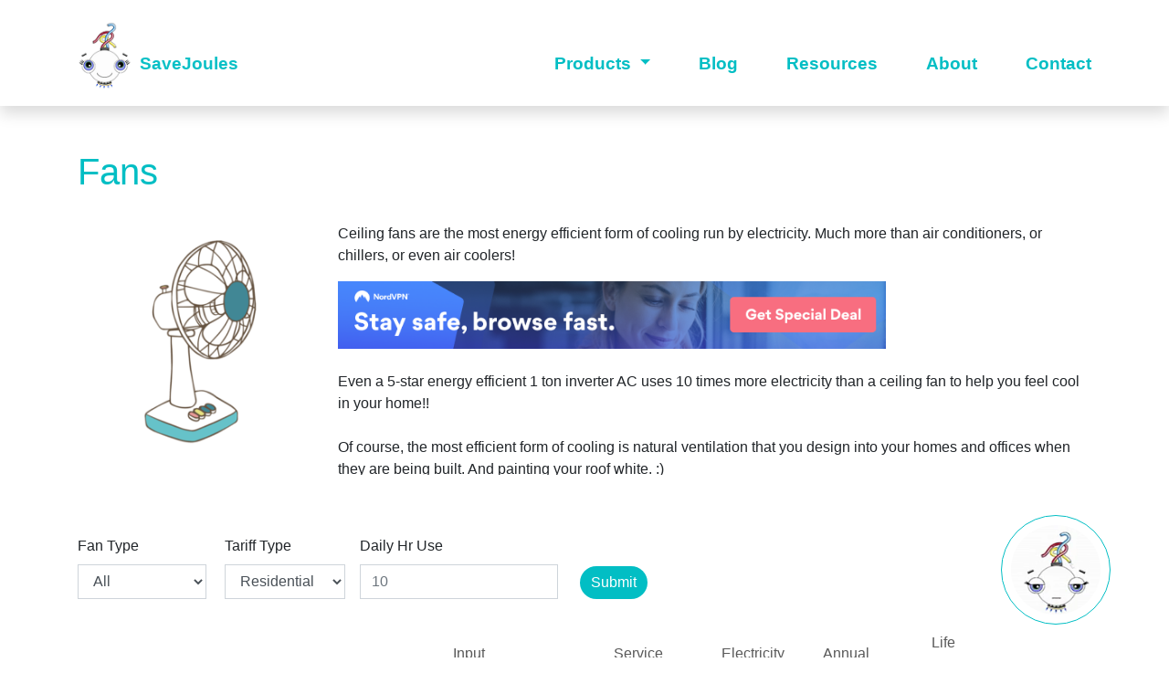

--- FILE ---
content_type: text/html
request_url: https://savejoules.com/best-ceiling-fan.html
body_size: 7745
content:
<!DOCTYPE html>
<html>
	<head>
		<meta charset="UTF-8" />
		<meta http-equiv="X-UA-Compatible" content="IE=edge,chrome=1" />
		<meta
			name="viewport"
			content="width=device-width, initial-scale=1.0, maximum-scale=1.0, user-scalable=no"
		/>
		<title>Save Joules - Best Ceiling Fans by Electricity Consumption & Efficiency</title>
		<meta
			content="best ceiling fan, energy efficient fans, best fan in Pakistan, energy saving ceiling fan, fan power consumption, pedestal fans, bracket fans, exhaust fans, how to save electricity, reduce electricity bills, life cycle cost analysis"
			name="keywords"
		/>
		<meta
			content="Find the most energy efficient ceiling fans, bracket fans, exhuast fans and others by comparing the power consumption and annual electricity bills of different brands and models. "
			name="description"
		/>
		<meta property="og:image" content="images/fan-hand-sketched-800x800.png" />
		<!-- Prefetch DNS for external assets -->
		<!-- <link rel="dns-prefetch" href="//bvadtgs.scdn1.secure.raxcdn.com">
	<link rel="dns-prefetch" href="//data.bvsrv.com">
	<link rel="dns-prefetch" href="//bdv.bidvertiser.com">
	<link rel="dns-prefetch" href="//secure.quantserve.com"> -->

		<link
			async
			href="https://unpkg.com/bootstrap@4.5.0/dist/css/bootstrap.min.css"
			rel="stylesheet"
			type="text/css"
		/>
		<link async href="css/style.css" rel="stylesheet" type="text/css" />
		<link async href="css/product.css" rel="stylesheet" type="text/css" />
		<link
			async
			href="https://unpkg.com/botui@0.3.9/build/botui.min.css"
			rel="stylesheet"
			type="text/css"
		/>
		<link href="css/botui-theme-default.css" rel="stylesheet" type="text/css" />
		<link
			href="https://cdn.datatables.net/v/bs4/dt-1.10.18/datatables.min.css"
			rel="stylesheet"
			type="text/css"
		/>
		<!-- <link href="https://cdn.datatables.net/responsive/2.2.3/css/responsive.dataTables.css" rel="stylesheet" type="text/css" />
	<link rel="stylesheet" type="text/css" href="https://cdn.datatables.net/fixedheader/3.1.6/css/fixedHeader.dataTables.min.css"> -->
		<!-- <link href="https://maxcdn.bootstrapcdn.com/font-awesome/4.7.0/css/font-awesome.min.css" rel="stylesheet" type="text/css" /> -->
		<!-- <link async href="https://unpkg.com/botui@0.3.9/build/botui-theme-default.css" rel="stylesheet" type="text/css" /> -->

		<style type="text/css">
			.next {
				position: relative !important;
			}
		</style>
	</head>

	<body>
		<div class="container-fluid shadow">
			<div class="container">
				<div class="header">
					<br  class="hide-on-mobile"/>
					<!--				<div class="d-flex justify-content-end d-flex align-items-center">
					<p class="m-0">GJ saved <span class="font-weight-bold primary">556689</span> kWH saved <span class="font-weight-bold primary">195668</span></p>
				</div> -->
					<div class="d-flex justify-content-between d-flex align-items-center">
						<a href="index.html">
							<h1 class="logo">
								<img src="smilelogo.png" decoding="async" class="navbar-logo" />
								<span class="mt-3 ml-2 logo-text">SaveJoules</span>
							</h1>
						</a>
						<div class="mobile">
							<!--<span class="fa fa-bars fa-2x"></span>-->
							<div class="dropdown">
								<button
									class="navbar-toggler toggler-example ham-bar"
									type="button"
									data-toggle="dropdown"
								>
									<img src="images/menu.svg" style="width: 28px; height: 28px" />
								</button>
								<ul class="dropdown-menu mobnav-ul">
									<li class="dropdown-item mobnav-item-start">
										<a href="index.html">Home</a>
									</li>
									<li class="dropdown-divider"></li>

									<li class="dropdown-item">
										<a
											href="https://savejoules.com/best-air-conditioner-brand.html"
											>AC</a
										>
									</li>
									<li class="dropdown-item">
										<a href="https://savejoules.com/best-ceiling-fan.html"
											>Fan</a
										>
									</li>
									<li class="dropdown-item">
										<a href="https://savejoules.com/cfl-vs-led.html">Light</a>
									</li>
									<li class="dropdown-item">
										<a href="https://savejoules.com/inkjet-vs-laser.html"
											>Printer</a
										>
									</li>
									<li class="dropdown-item">
										<a href="https://savejoules.com/tv-comparisons.html"
											>Television</a
										>
									</li>
									<li class="dropdown-item">
										<a href="https://savejoules.com/refrigerator-brands.html"
											>Fridge</a
										>
									</li>
									<li class="dropdown-item">
										<a href="https://savejoules.com/deep-freezers.html"
											>Freezer</a
										>
									</li>
									<li class="dropdown-item">
										<a href="https://savejoules.com/best-generators.html"
											>Generators</a
										>
									</li>
									<li class="dropdown-divider"></li>

									<li class="dropdown-item">
										<a href="https://savejoules.com/blog">Blog</a>
									</li>
									<li class="dropdown-divider"></li>
									<li class="dropdown-item">
										<a href="resource.html">Resource</a>
									</li>
									<li class="dropdown-divider"></li>
									<li class="dropdown-item"><a href="about.html">About</a></li>
									<li class="dropdown-divider"></li>
									<li class="dropdown-item mobnav-item-end">
										<a href="contact.html">Contact</a>
									</li>
								</ul>
							</div>
						</div>
						<div class="desktop">
							<!-- <ul class="nav mt-3">
							<li><a href="#">Products</a></li>
							<li><a href="http://savejoules.com/blog">Blog</a></li>
							<li><a href="resource.html">Resource</a></li>
							<li><a href="about.html">About</a></li>
							<li><a href="contact.html">Contact</a></li>
						</ul> -->

							<ul class="nav mt-3">
								<li class="dropdown main-li">
									<a class="dropdown-toggle" data-toggle="dropdown" href="#"
										>Products <span class="caret"></span
									></a>
									<ul class="dropdown-menu">
										<li class="dropdown-item">
											<a
												href="https://savejoules.com/best-air-conditioner-brand.html"
												>AC</a
											>
										</li>
										<li class="dropdown-divider"></li>
										<li class="dropdown-item">
											<a href="https://savejoules.com/best-ceiling-fan.html"
												>Fan</a
											>
										</li>
										<li class="dropdown-divider"></li>
										<li class="dropdown-item">
											<a href="https://savejoules.com/cfl-vs-led.html"
												>Light</a
											>
										</li>
										<li class="dropdown-divider"></li>
										<li class="dropdown-item">
											<a href="https://savejoules.com/inkjet-vs-laser.html"
												>Printer</a
											>
										</li>
										<li class="dropdown-divider"></li>
										<li class="dropdown-item">
											<a href="https://savejoules.com/tv-comparisons.html"
												>Television</a
											>
										</li>
										<li class="dropdown-divider"></li>
										<li class="dropdown-item">
											<a
												href="https://savejoules.com/refrigerator-brands.html"
												>Fridge</a
											>
										</li>
										<li class="dropdown-divider"></li>
										<li class="dropdown-item">
											<a href="https://savejoules.com/deep-freezers.html"
												>Freezer</a
											>
										</li>
										<li class="dropdown-divider"></li>
										<li class="dropdown-item">
											<a href="https://savejoules.com/best-generators.html"
												>Generators</a
											>
										</li>
									</ul>
								</li>
								<li class="main-li">
									<a href="https://savejoules.com/blog">Blog</a>
								</li>
								<li class="main-li"><a href="resource.html">Resources</a></li>
								<li class="main-li"><a href="about.html">About</a></li>
								<li class="main-li"><a href="contact.html">Contact</a></li>
							</ul>
						</div>
					</div>
				</div>
			</div>
		</div>
		<br class="hide-on-mobile"/>
		<!--	<div class="container">
		<div class="row">
			<div class="col-md-1"></div>-->
		<!--	<div class="col-md-10 page-ad">
				<img src="images/ad.jpg" class="w-100" decoding="async" width="728px" height="90px">
			</div>
			<div class="col-md-1"></div>
		</div>
	</div> -->
 	<br class="hide-on-mobile" >
		<div class="container">
			<h1 class="main-heading">Fans</h1>
			<div class="row">
				<div
					class="col-md-3 desktop d-flex flex-column justify-content-center mb-image-div"
				>
					<img
						src="images/fan-hand-sketched-350x350.png"
						alt="hand sketched fan image 350 x 350 size"
						class="img-responsive w-100 mb-image-height"
						style="object-fit: contain"
					/>
				</div>
				<div class="col-md-9">
					<div class="product-descripton">
						<p class="mt-md-4">
							<img
								src="images/fan-hand-sketched-350x350.png"
								alt="hand sketched fan image 350 x 350 size"
								class="mobile mv-image"
							/>
							Ceiling fans are the most energy efficient form of cooling run by
							electricity. Much more than air conditioners, or chillers, or even air
							coolers!
						</p>
						<p>
							<a
								href="https://go.nordvpn.net/aff_c?offer_id=15&aff_id=44129&url_id=902"
								target="_blank"
							>
								<img
									border="0"
									src="728x90.png"
									width="600px"
									height="auto"
									class="img-fluid"
								/>
							</a>
						</p>

						<p class="mt-4">
							Even a 5-star energy efficient 1 ton inverter AC uses 10 times more
							electricity than a ceiling fan to help you feel cool in your home!!
						</p>

						<p class="mt-4">
							Of course, the most efficient form of cooling is natural ventilation
							that you design into your homes and offices when they are being built.
							And painting your roof white. :)
						</p>

						<p class="mt-4">
							But an energy saving ceiling fan can greatly increase the comfort of
							your home.
						</p>

						<p class="mt-4">
							If your ceiling is too low for a ceiling fan, you can also use a
							pedestal fan or bracket fan. They are not as efficient as ceiling fans,
							since they have smaller blades, but they are more efficient than air
							conditioners.
						</p>

						<p class="mt-4">
							A 56&quot; ceiling fan can cover areas of up to 400ft2. Check out the
							link below for sizing the fan for your room.
						</p>

						<p class="mt-4">
							<a
								href="https://www.energystar.gov/products/lighting_fans/ceiling_fans/ceiling_fan_basics"
								>https://www.energystar.gov/index.cfm?c=ceiling_fans.pr_ceiling_fans_basics</a
							>
						</p>

						<p class="mt-4">
							Compare Pak Fans, Royal Fans, GFC, Millat, and all the other ceiling
							fan, pedestal fan, bracket fan and exhaust fan brands and models in the
							Pakistani market by energy efficiency and power consumption in the table
							below. Only those fans are shown that had some electricity consumption
							information available. Lifecycle costs are calculated assuming a life of
							10 years. Find the best fan in Pakistan for your needs.
						</p>
						<p class="mt-4">
							<!-- Begin BidVertiser code -->
							<!-- <script data-cfasync="false" SRC="//bdv.bidvertiser.com/BidVertiser.dbm?pid=619441&bid=2037162" TYPE="text/javascript"></script> -->
							<!-- End BidVertiser code -->
						</p>
					</div>
				</div>
			</div>
			<br />
			<p class="alert hide-on-mobile" id="alert"></p>
			<form class="d-flex align-items-end">
				<div
					class="
						d-flex
						mr-1
						justify-content-start
						align-items-start
						flex-column
						mobile-formgroup
					"
				>
					<label for="ftype">Fan Type </label>
					<select class="form-control" id="ftype">
						<option value="0">All</option>
						<option value="1">Bracket</option>
						<option value="2">Ceiling</option>
						<option value="3">Circomatic</option>
						<option value="4">Exhaust</option>
						<option value="5">False Ceiling</option>
						<option value="6">Louvre</option>
						<option value="7">Mist Fan</option>
						<option value="8">Pedestal</option>
						<option value="9">TCP'/Table</option>
						<option value="10">Floor</option>
					</select>
				</div>
				<div
					class="
						mx-sm-3
						d-flex
						mr-1
						justify-content-start
						align-items-start
						flex-column
					"
				>
					<label for="tariff">Tariff Type</label>
					<select class="form-control" id="tariff">
						<option value="Residential">Residential</option>
						<option value="Commercial">Commercial</option>
						<option value="Industrial">Industrial</option>
					</select>
				</div>
				<!--<div class="form-group mb-2 d-flex justify-content-start align-items-start flex-column ">-->
				<!--	<label for="city" class="">City</label>-->
				<!--	<select class="form-control" id="city">-->
				<!--		<option value="1">Karachi</option>-->
				<!--		<option value="1">Lahore</option>-->
				<!--		<option value="1">Islamabad</option>-->
				<!--	</select>-->
				<!--</div>-->
				<!--<div class="form-group mx-sm-3 mb-2 d-flex justify-content-start align-items-start flex-column ">-->
				<!--	<label for="country" class="">Country</label>-->
				<!--	<select class="form-control" id="country">-->
				<!--		<option value="1">Pakistan</option>-->
				<!--		<option value="2">None</option>-->
				<!--	</select>-->
				<!--</div>-->
				<div
					class="
						d-flex
						justify-content-start
						align-items-start
						flex-column
						mr-1
						mobile-formgroup
					"
				>
					<label for="hour" class="">Daily Hr Use </label>
					<input type="number" class="form-control" id="hour" placeholder="10" max="24" />
				</div>
				<span class="ml-3 hide-on-mobile">&nbsp;</span>
				<input
					type="submit"
					class="btn btn-primary mb-2 text-white"
					id="light-sub-btn"
					value="Submit"
				/>
			</form>

			<div id="table-container">
				<table
					id="example"
					class="display table table-striped"
					cellspacing="0"
					width="100%"
				>
					<thead></thead>
					<thead class="tbody"></thead>
					<tbody></tbody>
					<tfoot></tfoot>
				</table>
			</div>
		</div>
		<div class="container">
			<div class="row mb-3 mt-5">
				<div class="col-md-12">
					<h1>Related Articles</h1>
				</div>
			</div>
			<div class="row">
				<div class="col-md-4">
					<div class="card">
						<img
							class="card-img-top"
							src="images/related_articles/fan-empty-room.jpg"
							alt="Fans in an empty room are a waste of money"
							width="280px"
							height="180px"
							loading="lazy"
							decoding="async"
						/>
						<div class="card-body">
							<h5 class="card-title">Always remember to close your fan!</h5>
							<p class="card-text">
								You can't cool an empty room, so save energy instead by closing them
								instead!
							</p>
							<a
								href="https://www.facebook.com/savejoules/posts/302324350693860"
								target="_blank"
								class="btn btn-primary"
								>Read Article</a
							>
						</div>
					</div>
				</div>
				<div class="col-md-4">
					<div class="card">
						<img
							class="card-img-top"
							src="images/related_articles/Fan-efficiency.jpg"
							alt="Fans efficiency compared to AC"
							width="280px"
							height="180px"
							loading="lazy"
							decoding="async"
						/>
						<div class="card-body">
							<h5 class="card-title">Fans - the efficiency champions</h5>
							<p class="card-text">
								If you're looking for efficiency, fans are the way to go! See how
								they compare.
							</p>
							<a
								href="https://www.facebook.com/savejoules/posts/298068181119477"
								target="_blank"
								class="btn btn-primary"
								>Read Article</a
							>
						</div>
					</div>
				</div>
				<div class="col-md-4">
					<div class="card">
						<img
							class="card-img-top"
							src="images/related_articles/Fan-service-value.png"
							alt="Fans performance is its service value"
							width="280px"
							height="180px"
							loading="lazy"
							decoding="async"
						/>
						<div class="card-body">
							<h5 class="card-title">Judge a Fan by its Service Value</h5>
							<p class="card-text">
								Know what to look for the next time you go buy a fan!
							</p>
							<a
								href="https://www.facebook.com/savejoules/posts/300072384252390"
								target="_blank"
								class="btn btn-primary"
								>Read Article</a
							>
						</div>
					</div>
				</div>
			</div>
		</div>
		<div class="chat">
			<!-- <span class="close p-0 align-middle" id="close">&times;</span> -->
			<div class="botui-app-container" id="botui-app">
				<bot-ui></bot-ui>
			</div>
		</div>

		<br />
		<br />
		<span id="close">
			<video
				autoplay
				loop
				muted
				border="1px solid  #02BEC4"
				class="chatbot"
				id="content"
				src="animated.mp4"
				style="object-fit: cover"
			></video>
		</span>
		<div class="container-fluid p-2 bg-light text-white">
			<div class="footer text-center">
				<span class="h5 d-block p-4"
					>Copyright © <span id="copyright_span">2018</span> All rights reserved. | This
					Website is made by Twoodots</span
				>
			</div>
		</div>

		<!-- <script async type="text/javascript" src="https://cdnjs.cloudflare.com/ajax/libs/jquery/3.2.1/jquery.min.js"></script> -->

		<script
			type="text/javascript"
			src="https://unpkg.com/jquery@3.5.1/dist/jquery.min.js"
		></script>

		<script async type="text/javascript">
			function show_hide_row(row) {
				$("." + row).fadeToggle();
			}
		</script>
		<script
			async
			type="text/javascript"
			src="https://unpkg.com/vue@2.6.11/dist/vue.min.js"
		></script>
		<script src="https://unpkg.com/popper.js@1.11.0/dist/umd/popper.min.js"></script>
		<script async type="text/javascript" src="js/botui.js"></script>
		<script
			type="text/javascript"
			src="https://cdn.datatables.net/v/bs4/dt-1.10.18/datatables.min.js"
		></script>
		<script async src="https://unpkg.com/bootstrap@4.5.0/dist/js/bootstrap.min.js"></script>
		<!-- <script type="text/javascript" src="https://cdnjs.cloudflare.com/ajax/libs/slick-carousel/1.8.1/slick.min.js"></script> -->
		<!-- <script type="text/javascript" src="https://cdn.datatables.net/responsive/2.2.3/js/dataTables.responsive.js"></script> -->
		<!-- <script async type="text/javascript" src="https://unpkg.com/botui@0.3.9/build/botui.min.js"></script> -->
		<!-- <script type="text/javascript" src="js/bootstrap.js"></script> -->
		<!-- <script src="https://www.unpkg.com/lodash@4.17.15/lodash.min.js"></script> -->
		<!-- <script src="https://cdn.datatables.net/fixedheader/3.1.6/js/dataTables.fixedHeader.min.js"></script> -->
		<script type="text/javascript">
			$("#fanUserForm").submit(function () {
				filtershift();
				return false;
			});
			function filtershift() {
				//console.log("In submit button fuctionaliy......................")
				// var space = $("#space").val()
				var ftype = $("#ftype").val();
				var tariff = $("#tariff").val();
				var city = 1; //$("#city").val()
				var country = 1; // $("#country").val()
				var hour = $("#hour").val();

				if (hour == "" || hour == undefined) {
					hour = "Null";
				}
				if (ftype == " " || ftype == undefined || ftype == "0") {
					ftype = "0";
				}

				var settings2 = {
					async: true,
					crossDomain: true,
					url:
						"./energyef/api.php?action=CallProccedure&proc_name=Fans&pram1=" +
						ftype +
						"&pram2=" +
						tariff +
						"&pram3=" +
						city +
						"&pram4=" +
						country +
						"&pram5=" +
						hour,
					method: "GET",
					processData: false,
					contentType: false,
					mimeType: "multipart/form-data",
				};
				//console.log(settings2)
				$.ajax(settings2).done(function (response) {
					if (response == '{"gridData":"[]"}') {
						document.getElementById("alert").innerHTML = "Select Another Fan Type";
					} else {
						document.getElementById("alert").innerHTML = "";
					}
					var temp = [];
					var temprow = [];
					var parse = JSON.parse(response);
					var data = JSON.parse(parse.gridData);
					var editdata = data;

					editdata = editdata.map((data, i) => {
						const newObj = {
							...data,
						};

						console.log(JSON.parse(JSON.stringify(newObj)));

						if (newObj.Sales_URL == null || newObj.Sales_URL == "") {
							if (newObj["OEM URL"] != null && newObj["OEM URL"] != "") {
								newObj[
									"Model"
								] = `<a href=${data["OEM URL"]} target="_blank">${data["Model"]}</a>`;
							}
						} else {
							newObj[
								"Model"
							] = `<a href=${data["Sales_URL"]} target="_blank">${data["Model"]}</a>`;
						}

						delete newObj.Sales_URL;
						delete newObj["OEM URL"];

						return newObj;
					});

					var temp2 = Object.keys(editdata[0]);
					var data2;
					var temp3 = [];
					temprow = editdata.map(function (i) {
						return Object.values(i);
					});
					//temprow111 = temp2.map(function(i) {
					// 	if (i == "PowerConsumptionTypical") {
					// 		i = "Input Power (Watts)"
					// 		return i;
					// 	} else if (i == "AnnualElectricitybill") {
					// 		i = "Annual Electricity Bill (PKR)"
					// 		return i;
					// 	} else if (i == "TypeName") {
					// 		i = "Type"
					// 		return i;
					// 	} else {
					// 		return i
					// 	}
					//});
					for (var i = 0; i < temprow111.length; i++) {
						data2 = {
							title: temprow111[i],
						};
						temp3.push(data2);
					}
					if ($.fn.DataTable.isDataTable("#example")) {
						$("#example").DataTable().destroy();
					}
					$("#example tbody").empty();
					$("#example").dataTable({
						data: temprow,
						columns: temp3,
						dom: "Bfrtilp",
						pageLength: 25,
						autoWidth: false,
						info: true,
						searching: false,
						JQueryUI: true,
						ordering: true,
						paging: true,
						responsive: true,
						fixedHeader: true,
						scrollCollapse: true,
					});
					$("#example").DataTable().column("9:visible").order("asc").draw();
				});
			}
			$(document).ready(function () {
				var settings = {
					async: true,
					crossDomain: true,
					url: "./energyef/api.php?action=table_info&table_name=Fans&type=proc",
					method: "GET",
					processData: false,
					contentType: false,
					mimeType: "multipart/form-data",
				};
				$.ajax(settings).done(function (response) {
					var parse = JSON.parse(response);
					var temp = [];
					var temprow = [];
					var data = JSON.parse(parse.GridData);
					var editdata = data;

					editdata = editdata.map((data, i) => {
						const newObj = {
							...data,
						};

						// console.log(JSON.parse(JSON.stringify(newObj)));

						if (newObj.Sales_URL == null || newObj.Sales_URL == "") {
							if (newObj["OEM URL"] != null && newObj["OEM URL"] != "") {
								newObj[
									"Model"
								] = `<a href=${data["OEM URL"]} target="_blank">${data["Model"]}</a>`;
							}
						} else {
							newObj[
								"Model"
							] = `<a href=${data["Sales_URL"]} target="_blank">${data["Model"]}</a>`;
						}

						delete newObj.Sales_URL;
						delete newObj["OEM URL"];

						return newObj;
					});

					var temp2 = Object.keys(editdata[0]);
					var data2;
					var temp3 = [];
					temprow111 = temp2.map(function (i) {
						if (i == "PowerConsumptionTypical") {
							i = "Input Power (Watts)";
							return i;
						} else if (i == "AnnualElectricitybill") {
							i = "Annual Electricity Bill (PKR)";
							return i;
						} else if (i == "TypeName") {
							i = "Type";
							return i;
						} else {
							return i; // .replace(/\w+/g, _.upperFirst) //_.startCase(i)
						}
					});
					temprow = editdata.map(function (i) {
						return Object.values(i);
					});
					for (var i = 0; i < temprow111.length; i++) {
						data2 = {
							title: temprow111[i],
						};
						temp3.push(data2);
					}

					var w = window.innerWidth;
					if (w <= 1024) {
						$("#example").DataTable({
							order: [[9, "asc"]],
							pageLength: 25,
							responsive: {
								details: {
									type: "inline",
								},
							},
							dom: "Bfrtilp",
							searching: false,
							retrieve: true,
							data: temprow,
							columns: temp3,
							columnDefs: [
								{
									responsivePriority: 1,
									targets: 0,
									render: function (data, type, row) {
										return data.substr(0, 10);
									},
								},
								{
									responsivePriority: 2,
									targets: 2,
								},
								{
									responsivePriority: 3,
									targets: 9,
								},
								{
									responsivePriority: 4,
									targets: 6,
								},
								{
									responsivePriority: 5,
									targets: 4,
								},
							],
							fixedHeader: true,
						});
					} else {
						$("#example").DataTable({
							order: [[9, "asc"]],
							pageLength: 25,
							responsive: {
								details: {
									type: "inline",
								},
							},
							dom: "Bfrtilp",
							searching: false,
							retrieve: true,
							data: temprow,
							columns: temp3,
							fixedHeader: true,
						});
					}
				});
			});

			function valuesToArray(obj) {
				var result = [];
				for (var key in obj) {
					if (obj.hasOwnProperty(key)) {
						result.push(obj[key]);
					}
				}
				return result;
			}
			$(document).ready(function () {
				var table = $("#table_id").DataTable();
			});

			$(document).ready(function () {
				var botui = new BotUI("botui-app"); // give it the id of container

				$("#close").click(function (e) {
					// $(".chat").css({"opacity":"0", "z-index":"-1"});
					$(".chat").fadeToggle();
				});
				// $('#content').click(function(e) {
				$(".chat").css("opacity", "1");
				botui.message
					.bot({
						// show first message
						delay: 1000,
						content: "Hi, again!",
					})
					.then(function () {
						return botui.message.bot({
							// second one
							delay: 5000, // wait 1 sec.
							content:
								"Did you know a fan'\s efficiency is measured by its Service Value?",
						});
					})
					.then(function (res) {
						botui.message.remove(0);
						return botui.message.bot({
							delay: 5000,
							content:
								"Service Value shows how much cubic meters a fan circulates per minute per Watt.",
						});
					})
					.then(function () {
						botui.message.remove(0);
						return botui.message.bot({
							// second one
							delay: 5000, // wait 1 sec.
							content: "The higher the service value, the more efficient the fan.",
						});
					})
					.then(function () {
						botui.message.remove(0);
						return botui.message.bot({
							// second one
							delay: 5000, // wait 1 sec.
							content:
								"But be careful! Some manufacturers show service value in cubic feet and others in cubic meters.",
						});
					})
					.then(function () {
						botui.message.remove(0);
						return botui.message.bot({
							// second one
							delay: 5000, // wait 1 sec.
							content:
								"But no worries. We have made things easy for you, by converting all the brands data to cubic meters on this page. :)",
						});
					})
					.then(function () {
						botui.message.remove(0);
						return botui.message.bot({
							// second one
							delay: 8000, // wait 1 sec.
							content:
								"You can sort the table by lifecycle costs, annual electricity bill, service value, or any other way. Just press the arrows next to the field you want to sort by. :)",
						});
					})
					.then(function () {
						botui.message.remove(0);
						return botui.message.bot({
							// second one
							delay: 5000, // wait 1 sec.
							content:
								"You can also select a category of fans you are interested in, whether ceiling, bracket, exhaust, etc., to show only those models.",
						});
					})
					.then(function () {
						botui.message.remove(0);
						return botui.message.bot({
							// second one
							delay: 8000, // wait 1 sec.
							content:
								"A fan cools us by blowing air over our bodies to remove heat and evaporate sweat.",
						});
					})
					.then(function () {
						botui.message.remove(0);
						return botui.message.bot({
							// second one
							delay: 5000, // wait 1 sec.
							content: "A fan does not cool the room, but rather the person in it.",
						});
					})
					.then(function () {
						botui.message.remove(0);
						return botui.message.bot({
							// second one
							delay: 5000, // wait 1 sec.
							content: "So, if there in no one in the room, there is no one to cool.",
						});
					})
					.then(function () {
						// get the result
						botui.message.remove(0);
						return botui.message.bot({
							// second one
							delay: 5000, // wait 1 sec.
							content:
								"So, leaving on a fan in an empty room is a complete waste of your money (and Joules).",
						});
					})
					.then(function () {
						// get the result
						botui.message.remove(0);
					});
				// });
			});
		</script>

		<!-- Default Statcounter code for Savejoules.com
http://savejoules.com -->
		<!-- <script type="text/javascript">
var sc_project=12000904;
var sc_invisible=1;
var sc_security="405ef36c";
</script>
<script type="text/javascript"
src="https://www.statcounter.com/counter/counter.js"
async></script> -->
		<a title="Real Time Web Analytics" href="http://clicky.com/101261126"
			><img src="//static.getclicky.com/media/links/badge.gif" border="0"
		/></a>
		<script>
			var clicky_site_ids = clicky_site_ids || [];
			clicky_site_ids.push(101261126);
		</script>
		<script async src="//static.getclicky.com/js"></script>
		<noscript
			><p>
				<img
					alt="Clicky"
					width="1"
					height="1"
					src="//in.getclicky.com/101261126ns.gif"
				/></p
		></noscript>
		<script type="text/javascript">
			document.getElementById("copyright_span").innerHTML = new Date().getFullYear();
		</script>
		<!--  -->

		<!-- <script type="text/javascript">
var infolinks_pid = 3273327;
var infolinks_wsid = 0;
</script>
<script type="text/javascript" src="//resources.infolinks.com/js/infolinks_main.js"></script> -->
		<!-- <script type='text/javascript'>
(function(d) {
	var params = { bvpushsubid: 2037162, cb: (new Date()).getTime() };
	var qs = Object.keys(params).reduce(function(a, k){ a.push(k + '=' + encodeURIComponent(params[k])); return a},[]).join(String.fromCharCode(38));
	var s = d.createElement('script'); s.type='text/javascript';s.async=true;
	var p = 'https:' == document.location.protocol ? 'https' : 'http';
	s.src = p + "://bvadtgs.scdn1.secure.raxcdn.com/bidvertiser/tags/activejs/bdpush.js?" + qs;
	d.getElementsByTagName('body').item(0).appendChild(s);
})(document);
</script> -->
	<script defer src="https://static.cloudflareinsights.com/beacon.min.js/vcd15cbe7772f49c399c6a5babf22c1241717689176015" integrity="sha512-ZpsOmlRQV6y907TI0dKBHq9Md29nnaEIPlkf84rnaERnq6zvWvPUqr2ft8M1aS28oN72PdrCzSjY4U6VaAw1EQ==" data-cf-beacon='{"version":"2024.11.0","token":"1481f1b022be4af2aebb885f6f290dee","r":1,"server_timing":{"name":{"cfCacheStatus":true,"cfEdge":true,"cfExtPri":true,"cfL4":true,"cfOrigin":true,"cfSpeedBrain":true},"location_startswith":null}}' crossorigin="anonymous"></script>
</body>
</html>


--- FILE ---
content_type: text/css
request_url: https://savejoules.com/css/style.css
body_size: 2317
content:
/* @import url('https://fonts.googleapis.com/css?family=Poppins:300,400,500,600,700');
@import url('https://fonts.googleapis.com/css?family=KoHo'); */

body {
	font-family: "Helvetica Neue", "Candara", "verdana", "calibri", sans-serif !important;
}
h1,
h2,
h3,
h4,
h5 {
	font-family: "Helvetica Neue", "Candara", sans-serif;
	color: #02bec4 !important;
}
#light-sub-btn {
	margin-bottom: 0px !important;
	margin-top: 16px !important;
}
.page-ad {
	display: flex !important;
}
.dropdown-item {
	color: #0ac0c6;
	text-align: center;
	font-weight: 400;
}
.mb-2 {
	margin-right: 0.5rem;
}

/*The styling for the dropdown mobile menu*/
.mobnav-ul {
	text-align: center;
	box-shadow: 0px 3px 6px rgba(0, 0, 0, 0.16);
}

/* .ham-bar{
    margin-top: 5px;
    color: #0ac0c6;
    font-size: xx-large;
} */

.mobnav-item-start {
	margin-top: 5px;
}

.mobnav-item-end {
	margin-bottom: 5px;
}

/*end of the dropdown mobile menu*/

/* label {
	margin-right: 2rem;
} */

table td {
	color: #504f4f !important;
}
.dtr-data img {
	width: 30%;
}
.carousel-inner .carousel-item-right.active,
.carousel-inner .carousel-item-next {
	transform: translateX(33.33%);
}

.carousel-inner .carousel-item-left.active,
.carousel-inner .carousel-item-prev {
	transform: translateX(-33.33%);
}

.carousel-inner .carousel-item-right,
.carousel-inner .carousel-item-left {
	transform: translateX(0);
}
.seprator {
	background-color: #02bec4;
	color: #02bec4;
	border: 1px solid #02bec4;
	width: 400px;
}
.logo {
	display: flex;
	flex-direction: row;
	align-items: center;
	margin-bottom: 0;
	line-height: 1;
	color: #484848;
	cursor: pointer;
	font-size: 1.2em;
	font-weight: 600;
}

.logo-text {
	color: #0ac0c6;
}
.main-li {
	margin-left: 53px;
	font-weight: 600 !important;
}
a {
	color: #02bec4;
}

.nav li a {
	font-size: 1.2em;
	/* font-weight: 600; */
	/*text-transform: uppercase;*/
	color: #02bec4;
	padding-bottom: 0.3em;
	text-decoration: none;
	transition: all 0.5s;
}
.nav li a:hover {
	color: #0ac0c6;
	text-decoration: none;
	border-bottom: 1px solid #0ac0c6;
}
.jumbo {
	padding-top: 3%;
	height: 100%;
}
.jumbo2 {
	padding-top: 8%;
}
.cat {
	padding-top: 1em;
	border: 1px solid transparent;
	display: flex;
	justify-content: space-between;
	margin-left: 1.5rem;
	margin-bottom: 1%;
}
.one {
	transition: all 0.2s ease-in-out;
	border: 1px solid transparent;
}
.two {
	transition: all 0.2s ease-in-out;
	border: 1px solid transparent;
}
.three {
	transition: all 0.2s ease-in-out;
	border: 1px solid transparent;
}
.one:hover {
	box-shadow: 0px 3px 6px rgba(0, 0, 0, 0.2) !important;
}
.two:hover {
	box-shadow: 0px 3px 6px rgba(0, 0, 0, 0.2) !important;
}
.three:hover {
	box-shadow: 0px 3px 6px rgba(0, 0, 0, 0.3) !important;
}
.h4 {
	font-size: 1em;
	color: #a5acc1;
}
.cat:nth-child(1) {
	margin-left: 0rem;
}
.cat:hover {
	cursor: pointer;
}
.cat img {
	width: 150px;
	height: 150px;
	object-fit: contain;
}
.cat-parent {
	margin-bottom: 0.5rem;
}
.tagline {
	padding-top: 1rem;
	color: #02bec4;
}
.feature {
	display: flex;
	justify-content: center;
}
.feature img {
	width: 150px;
}
.bg-light {
	background-color: #02bec4 !important;
}
.chatbot {
	position: fixed;
	bottom: 5%;
	right: 5%;
	border: 1px solid #02bec4;
	cursor: pointer;
	background-color: white;
	width: 120px;
	height: 120px;
	padding: 0.6rem;
	border-radius: 100%;
}
.botui-actions-buttons {
	text-align: right !important;
}
.close {
	/*margin: 0.5em;*/
	padding: 5px;
	padding-left: 7px;
	padding-bottom: 7px;
	width: 30px;
	height: 30px;
	background-color: white;
	text-align: center;
	vertical-align: middle;
	border-radius: 100%;
	/*border:2px solid lightgrey;*/
	border: 1px solid #02bec4;
}

#light-sub-btn {
	margin-top: 20px;
}
#actype-div {
	margin-right: 0.5 rem;
}
.chat {
	/*border: 1px solid lightgrey;*/
	opacity: 0;
	border-radius: 10px;
	background-color: transparent;
	position: fixed;
	right: 5%;
	width: 300px;
	bottom: 17%;
	z-index: 99;
	/*-webkit-box-shadow: -10px 10px 17px -9px rgba(0,0,0,0.55);
-moz-box-shadow: -10px 10px 17px -9px rgba(0,0,0,0.55);
box-shadow: -10px 10px 17px -9px rgba(0,0,0,0.55);*/
}
.botui-messages-container {
	text-align: right;
}
.botui-app-container {
	width: auto !important;
}
.cat-details {
	color: #02bec4;
	bottom: -25%;
	position: relative;
}
.botui-container {
	background-color: transparent !important;
}
.botui-app-container {
	margin: 0 0 !important;
}
.shadow {
	padding-bottom: 1em;
	-webkit-box-shadow: 0px -12px 45px 7px rgba(0, 0, 0, 0.12);
	-moz-box-shadow: 0px -12px 45px 7px rgba(0, 0, 0, 0.12);
	box-shadow: 0px -12px 45px 7px rgba(0, 0, 0, 0.12);
}
/*slick*/
.slick-initialized .slick-slide {
	border: 0.1px solid rgba(0, 0, 0, 0.03);
	box-shadow: 0px 3px 6px rgba(0, 0, 0, 0.1);
}
.three,
.two,
.one {
	border: 0.1px solid rgba(0, 0, 0, 0.03) !important;
	box-shadow: 0px 3px 6px rgba(0, 0, 0, 0.1);
}

.slick-initialized .slick-slide {
	display: flex;
}
.next,
.prev {
	position: absolute;
	top: 75%;
	cursor: pointer;
}
.next-slider {
	padding: 2%;
	position: absolute;
	right: -8%;
}
.prev {
	padding: 2%;
	left: -10%;
}
.fa .fa-chevron-right {
	font-weight: 300;
}
.btn-primary {
	background-color: #02bec4;
	border-radius: 40px;
	border: 0px solid transparent;
}
.btn-primary:hover {
	background-color: #02bec4;
	border-radius: 40px;
	border: 0px solid transparent;
}
.primary {
	color: #02bec4;
}
@media only screen and (max-width: 520px) {


	.botui-message {
		margin: 0;
	}
	.botui-container {
		margin-bottom: 0% !important;
	}
	.logo-text {
		font-size: 1.3rem !important;
	}
	.headline {
		font-size: 1.1rem;
	}
	.chatbot {
		width: 80px;
		height: 80px;
		bottom: 2.5%;
	}

	.botui-message-content.text span {
		font-size: 12px;
	}

	.mb-image-div {
		height: 0% !important;
		padding: 10px 22%;
		box-sizing: border-box;
	}

	.mb-image-height {
		height: 10% !important;
	}

	.desktop {
		display: none !important;
	}
	.mobile {
		display: block;
	}
	.logo {
		font-weight: 600;
		font-size: 2em;
	}
	.cat {
		border: 0.1px solid rgba(0, 0, 0, 0.03) !important;
		box-shadow: 0px 3px 6px rgba(0, 0, 0, 0.1);
		width: 33.33% !important;
		display: inline-flex;
		justify-content: space-between;
		margin-left: 0;
	}
	.cat:nth-child(odd) {
		margin-bottom: 20%;
	}
	.cat:nth-child(even) {
		margin-left: 5%;
		margin-bottom: 20%;
	}
	.cat img {
		width: 95px;
		height: 120px;
	}

	.feature img {
		width: 80px;
	}
	.feature {
		display: block;
		margin-left: 0;
		margin-bottom: 1.5rem;
	}
	.h4 {
		font-size: 1.2em;
	}
	.next,
	.prev {
		/*border:1px solid rgba(105,172,193,0.32);*/
		/*padding: 8px;*/
		position: absolute;
		top: 40%;
		color: grey !important;
		cursor: pointer;
		z-index: 99;
	}
	.next{
		 right:-3%;
	}
	.prev {
		left: -3%;
	}
	.cat-details {
		font-size: 18px;
		bottom: -45%;
		position: absolute;
	}

	.botui-message-content.text {
		margin-bottom: 2%;
	}
	.chat {
		bottom: 10%;
	}

}
@media only screen and (min-width: 768px) {
	.desktop {
		display: block;
	}
	.mobile {
		display: none;
	}
}
@media (min-width: 520px) and (max-width: 768px) {
	.tab {
		display: block;
	}
	.mobile {
		display: none !important;
	}
	.cat img {
		width: 100%;
	}
	.main-li {
		margin-left: 30px;
	}
}
@media (min-width: 768px) and (max-width: 1024px) {
	.cat-parent {
		height: 230px;
	}
	.h4 {
		font-size: 1em;
	}
	.mobile {
		display: none !important;
	}
	.cat img {
		width: 100%;
	}
}
@-webkit-keyframes pulse {
	25% {
		-webkit-transform: scale(1.2);
		transform: scale(1.2);
	}
	75% {
		-webkit-transform: scale(0.8);
		transform: scale(0.8);
	}
}

@keyframes pulse {
	25% {
		-webkit-transform: scale(1.2);
		-ms-transform: scale(1.2);
		transform: scale(1.2);
	}
	75% {
		-webkit-transform: scale(0.8);
		-ms-transform: scale(0.8);
		transform: scale(0.8);
	}
}

.pulse {
	display: inline-block;
	-webkit-transform: translateZ(0);
	-ms-transform: translateZ(0);
	transform: translateZ(0);
	box-shadow: 0 0 1px rgba(0, 0, 0, 0);
}

.pulse:hover {
	-webkit-animation-name: pulse;
	animation-name: pulse;
	-webkit-animation-duration: 1s;
	animation-duration: 1s;
	-webkit-animation-timing-function: linear;
	animation-timing-function: linear;
	-webkit-animation-iteration-count: infinite;
	animation-iteration-count: infinite;
}
.botui-app-container {
	height: auto !important;
	width: 700px;
	overflow-y: auto;
}

.botui-message-content.text {
	max-width: 100%;
	margin-bottom: 10%;
	background-color: #fff;
	border: 1px solid #02bec4;
	box-shadow: 0px 3px 6px rgba(0, 0, 0, 0.16);
	color: #4a4a4a;
	font-family: "Lato", sans-serif;
	border-radius: 4px;
	font-size: 18px;
}

.botui-message-content.loading {
	background-color: #fff;
	box-shadow: 0px 3px 6px rgba(0, 0, 0, 0.16);
	color: #4a4a4a;
	border-radius: 4px;
}

.botui-actions-buttons {
	text-align: center;
}

button.botui-actions-buttons-button {
	outline: none !important;
	font-family: "Helvetica Neue", sans-serif;
	font-size: 18px;
	border-radius: 4px;
	background-color: #02bec4;
}

.botui-message-content.human {
	background-color: #02bec4;
	color: #fff;
}
/* .botui-container {
	margin-bottom: 11%;
} */
.form-control {
	border-radius: 0rem;
}

.bg-dark.text-light.parent .child {
	display: none;
}
table.dataTable.dtr-inline.collapsed > tbody > tr[role="row"] > td:first-child:before,
table.dataTable.dtr-inline.collapsed > tbody > tr[role="row"] > th:first-child:before {
	background-color: #02bec4 !important;
	top: 40% !important;
}
/* removed to make the slider move */
/*.slick-track{*/
/*	transform: translate3d(0px, 0px, 0px)!important;*/
/*}*/

.page-item.active .page-link {
	background-color: #02bec4 !important;
	border-color: #02bec4 !important;
	color: white !important;
}
.page-link {
	color: #02bec4 !important;
}

.calc-lst {
	padding: 5px;
	position: absolute;
	right: 0px;
}

.card-h-height {
	height: 19px;
}
.appliance-input {
	height: 36px;
	width: 50px;
	border-radius: 5px;
	border: 1px solid #56ccf2;
	/* background-color: #eee; */
	color: #333;
	padding: 0;
	text-align: center;
	margin-right: 10px;
}

/* .btn-danger {
  color: white;
  background-color: #EB5757;
  border: none;
  border-radius: .3em;
  font-weight: bold;
}

.btn-danger:hover {
  background-color: #CC4C4C;
} */

modal-input-error {
	display: flex;
	flex-direction: column;
}

error-message {
	color: maroon;
	font-size: small;
}

.totalBill {
	display: flex;
	justify-content: space-around;
}

.totalBillSep {
	border: 1px solid #dee2e6;
}

.calcTable {
	border-bottom: 1px solid #dee2e6;
}

.totalBillInternal {
	display: flex;
	font-weight: bold;
	width: 50%;
	justify-content: space-between;
}

.totalBillInternal p {
	margin-bottom: 0;
	padding: 0.9rem;
}

.totalBillCalcBtn {
	align-self: center;
	margin-right: 30px;
	width: 10%;
}

@media only screen and (max-width: 520px) {
	.totalBill {
		font-size: 0.75em;
		justify-content: space-evenly;
	}

	.totalBillInternal {
		font-weight: bold;
		flex-direction: column;
		width: 40%;
	}

	.totalBillInternal p {
		margin-bottom: 0.8rem;
	}

	.totalBillInternal p:nth-child(1) {
		margin-top: 0.8rem;
	}

	.totalBillInternal > .totalBillSep {
		display: none;
	}

	.shadow {
		padding-bottom: 0;
	}

}


/************* Non legacy tags **************/


.navbar-logo {
    width: 60px;
}

.hide-on-mobile {
    display: block;
}

@media screen and (max-width: 767px) {
	.logo {
        padding-bottom: 18px;
		padding-top: 10px;
	}
	.navbar-logo{
        width: 35px
	}
	.hide-on-mobile {
	    display: none;
	}
	
	.mobile-formgroup {
	    width: 20%;
	}

	.main-heading {
		padding-top: 17px;
		padding-bottom: 6px;
		font-size: 2.0rem;
	}
}




.botui-actions-container {
	display: none;
}

.botui-message:nth-child(2) {
	display: none;
}


.modal-header .close {
	padding: 0
}

--- FILE ---
content_type: text/css
request_url: https://savejoules.com/css/product.css
body_size: 113
content:
	.h1{
		color:grey;
		font-weight: 800;
		color: #02bec4;
	}
	.table tr{
		color: #504f4f !important;
	}
	.table th, .table td{
		padding: 0.55rem ;
		vertical-align: middle;
	}
	.table thead th{
		text-align: left;
		vertical-align: middle;
	    border-top: none;
		color: #595959;
		font-weight: 500;
	}
	.table thead {
		border-top: none;
	}
	.alert{
		color:#DD3B2A !important;
	}
	.success{
		color:#83B541 !important;
	}
	.one,.two,.three,.four,.five,.six{
		display: none
	}
	.field-det{
		padding:0;
	}
	.field-det li {
		list-style: none;
	}
	.field{
		background-color: lightgrey;
		border-radius: 100px;
	}
	#table-container{
		/* height: 1320px; */
		width: 100%;
		margin: 2% 0; 
		overflow-x: auto;
	}
	.mv-image{
		object-fit: contain;
		width:30%;
		float:left;
		margin-right: 2%;
		margin-bottom: 2%;

	}
	@media only screen and (min-width: 1024px){
		.tab{
			display: none;
		}
	}
    @media screen and (min-width: 320px) and (max-width: 767px){

		.card{
			margin-bottom: 1rem;
		}
		table{
			font-size: 14px;
		}
		.table th, .table td{
			padding: 0.45rem ;
			padding-top: 0.35rem;
			padding-bottom: 0.55rem
		}
		.tab{
			display: none;
		}
	}
	
	@media only screen and (max-width: 1024px) and (min-width: 768px){
	    
		table{
			font-size: 14px;
		}
		.table th, .table td{
			padding: 0.45rem ;
			padding-top: 0.35rem;
			padding-bottom: 0.55rem
		}
		.tab{
			display: block;
		}
		.desktop{
			display:none
		}
	}
	/*cards*/
	a {
  transition: .25s all;
}

.card {
  overflow: hidden;
  box-shadow: 0 2px 5px 0 rgba(0, 0, 0, 0.16), 0 2px 10px 0 rgba(0, 0, 0, 0.12);
  transition: .25s box-shadow;
}
.card:focus, .card:hover {
  box-shadow: 0 5px 11px 0 rgba(0, 0, 0, 0.18), 0 4px 15px 0 rgba(0, 0, 0, 0.15);
}

.card-inverse .card-img-overlay {
  background-color: rgba(51, 51, 51, 0.85);
  border-color: rgba(51, 51, 51, 0.85);
}
.product-descripton{
	height: 300px;
	overflow-y: scroll;
}


--- FILE ---
content_type: application/javascript
request_url: https://savejoules.com/js/botui.js
body_size: 2714
content:
(function(root,factory){"use strict";if(typeof define==='function'&&define.amd){define([],function(){return(root.BotUI=factory(root));});}else{root.BotUI=factory(root);}}(typeof window!=='undefined'?window:this,function(root,undefined){"use strict";var BotUI=(function(id,opts){opts=opts||{};if(!id){throw Error('BotUI: Container id is required as first argument.');}
if(!document.getElementById(id)){throw Error('BotUI: Element with id #'+id+' does not exist.');}
if(!root.Vue&&!opts.vue){throw Error('BotUI: Vue is required but not found.');}
var _botApp,_options={debug:false,fontawesome:true,searchselect:true},_container,_interface={},_actionResolve,_markDownRegex={icon:/!\(([^\)]+)\)/igm,image:/!\[(.*?)\]\((.*?)\)/igm,link:/\[([^\[]+)\]\(([^\)]+)\)(\^?)/igm},_fontAwesome='https://use.fontawesome.com/ea731dcb6f.js',_esPromisePollyfill='https://cdn.jsdelivr.net/es6-promise/4.1.0/es6-promise.min.js',_searchselect="https://unpkg.com/vue-select@2.4.0/dist/vue-select.js";root.Vue=root.Vue||opts.vue;for(var prop in _options){if(opts.hasOwnProperty(prop)){_options[prop]=opts[prop];}}
if(!root.Promise&&typeof Promise==="undefined"&&!opts.promise){loadScript(_esPromisePollyfill);}
function _linkReplacer(match,$1,$2,$3){var _target=$3?'blank':'';return"<a class='botui-message-content-link' target='"+_target+"' href='"+$2+"'>"+$1+"</a>";}
function _parseMarkDown(text){return text.replace(_markDownRegex.image,"<img class='botui-message-content-image' src='$2' alt='$1' />").replace(_markDownRegex.icon,"<i class='botui-icon botui-message-content-icon fa fa-$1'></i>").replace(_markDownRegex.link,_linkReplacer);}
function loadScript(src,cb){var script=document.createElement('script');script.type='text/javascript';script.src=src;if(cb){script.onload=cb;}
document.body.appendChild(script);}
function _handleAction(text){if(_instance.action.addMessage){_interface.message.human({delay:100,content:text});}
_instance.action.show=!_instance.action.autoHide;}
var _botuiComponent={template:'<div class=\"botui botui-container\" v-botui-container><div class=\"botui-messages-container\"><div v-for=\"msg in messages\" class=\"botui-message\" :class=\"msg.cssClass\" v-botui-scroll><transition name=\"slide-fade\"><div v-if=\"msg.visible\"><div v-if=\"msg.photo && !msg.loading\" :class=\"[\'profil\', \'profile\', {human: msg.human, \'agent\': !msg.human}]\"> <img :src=\"msg.photo\" :class=\"[{human: msg.human, \'agent\': !msg.human}]\"></div><div :class=\"[{human: msg.human, \'botui-message-content\': true}, msg.type]\"><span v-if=\"msg.type == \'text\'\" v-text=\"msg.content\" v-botui-markdown></span><span v-if=\"msg.type == \'html\'\" v-html=\"msg.content\"></span> <iframe v-if=\"msg.type == \'embed\'\" :src=\"msg.content\" frameborder=\"0\" allowfullscreen></iframe></div></div></transition><div v-if=\"msg.photo && msg.loading && !msg.human\" :class=\"[\'profil\', \'profile\', {human: msg.human, \'agent\': !msg.human}]\"> <img :src=\"msg.photo\" :class=\"[{human: msg.human, \'agent\': !msg.human}]\"></div><div v-if=\"msg.loading\" class=\"botui-message-content loading\"><i class=\"dot\"></i><i class=\"dot\"></i><i class=\"dot\"></i></div></div></div><div class=\"botui-actions-container\"><transition name=\"slide-fade\"><div v-if=\"action.show\" v-botui-scroll><form v-if=\"action.type == \'text\'\" class=\"botui-actions-text\" @submit.prevent=\"handle_action_text()\" :class=\"action.cssClass\"><i v-if=\"action.text.icon\" class=\"botui-icon botui-action-text-icon fa\" :class=\"\'fa-\' + action.text.icon\"></i> <input type=\"text\" ref=\"input\" :type=\"action.text.sub_type\" v-model=\"action.text.value\" class=\"botui-actions-text-input\" :placeholder=\"action.text.placeholder\" :size=\"action.text.size\" :value=\" action.text.value\" :class=\"action.text.cssClass\" required v-focus/> <button type=\"submit\" :class=\"{\'botui-actions-buttons-button\': !!action.text.button, \'botui-actions-text-submit\': !action.text.button}\"><i v-if=\"action.text.button && action.text.button.icon\" class=\"botui-icon botui-action-button-icon fa\" :class=\"\'fa-\' + action.text.button.icon\"></i> <span>{{(action.text.button && action.text.button.label) || \'Go\'}}</span></button></form><form v-if=\"action.type == \'select\'\" class=\"botui-actions-select\" @submit.prevent=\"handle_action_select()\" :class=\"action.cssClass\"><i v-if=\"action.select.icon\" class=\"botui-icon botui-action-select-icon fa\" :class=\"\'fa-\' + action.select.icon\"></i><v-select v-if=\"action.select.searchselect && !action.select.multipleselect\" v-model=\"action.select.value\" :value=\"action.select.value\" :placeholder=\"action.select.placeholder\" class=\"botui-actions-text-searchselect\" :label=\"action.select.label\" :options=\"action.select.options\"></v-select><v-select v-else-if=\"action.select.searchselect && action.select.multipleselect\" multiple v-model=\"action.select.value\" :value=\"action.select.value\" :placeholder=\"action.select.placeholder\" class=\"botui-actions-text-searchselect\" :label=\"action.select.label\" :options=\"action.select.options\"></v-select> <select v-else v-model=\"action.select.value\" class=\"botui-actions-text-select\" :placeholder=\"action.select.placeholder\" :size=\"action.select.size\" :class=\"action.select.cssClass\" required v-focus><option v-for=\"option in action.select.options\" :class=\"action.select.optionClass\" v-bind:value=\"option.value\" :disabled=\"(option.value == \'\')?true:false\" :selected=\"(action.select.value == option.value)?\'selected\':\'\'\"> {{ option.text }}</option></select> <button type=\"submit\" :class=\"{\'botui-actions-buttons-button\': !!action.select.button, \'botui-actions-select-submit\': !action.select.button}\"><i v-if=\"action.select.button && action.select.button.icon\" class=\"botui-icon botui-action-button-icon fa\" :class=\"\'fa-\' + action.select.button.icon\"></i> <span>{{(action.select.button && action.select.button.label) || \'Ok\'}}</span></button></form><div v-if=\"action.type == \'button\'\" class=\"botui-actions-buttons\" :class=\"action.cssClass\"> <button type=\"button\" :class=\"button.cssClass\" class=\"botui-actions-buttons-button\" v-botui-scroll v-for=\"button in action.button.buttons\" @click=\"handle_action_button(button)\"><i v-if=\"button.icon\" class=\"botui-icon botui-action-button-icon fa\" :class=\"\'fa-\' + button.icon\"></i> {{button.text}}</button></div><form v-if=\"action.type == \'buttontext\'\" class=\"botui-actions-text\" @submit.prevent=\"handle_action_text()\" :class=\"action.cssClass\"><i v-if=\"action.text.icon\" class=\"botui-icon botui-action-text-icon fa\" :class=\"\'fa-\' + action.text.icon\"></i> <input type=\"text\" ref=\"input\" :type=\"action.text.sub_type\" v-model=\"action.text.value\" class=\"botui-actions-text-input\" :placeholder=\"action.text.placeholder\" :size=\"action.text.size\" :value=\"action.text.value\" :class=\"action.text.cssClass\" required v-focus/> <button type=\"submit\" :class=\"{\'botui-actions-buttons-button\': !!action.text.button, \'botui-actions-text-submit\': !action.text.button}\"><i v-if=\"action.text.button && action.text.button.icon\" class=\"botui-icon botui-action-button-icon fa\" :class=\"\'fa-\' + action.text.button.icon\"></i> <span>{{(action.text.button && action.text.button.label) || \'Go\'}}</span></button><div class=\"botui-actions-buttons\" :class=\"action.cssClass\"> <button type=\"button\" :class=\"button.cssClass\" class=\"botui-actions-buttons-button\" v-for=\"button in action.button.buttons\" @click=\"handle_action_button(button)\" autofocus><i v-if=\"button.icon\" class=\"botui-icon botui-action-button-icon fa\" :class=\"\'fa-\' + button.icon\"></i> {{button.text}}</button></div></form></div></transition></div></div>',data:function(){return{action:{text:{size:30,placeholder:'Write here ..'},button:{},show:false,type:'text',autoHide:true,addMessage:true},messages:[]};},computed:{isMobile:function(){return root.innerWidth&&root.innerWidth<=768;}},methods:{handle_action_button:function(button){for(var i=0;i<this.action.button.buttons.length;i++){if(this.action.button.buttons[i].value==button.value&&typeof(this.action.button.buttons[i].event)=='function'){this.action.button.buttons[i].event(button);if(this.action.button.buttons[i].actionStop)return false;break;}}
_handleAction(button.text);var defaultActionObj={type:'button',text:button.text,value:button.value};for(var eachProperty in button){if(button.hasOwnProperty(eachProperty)){if(eachProperty!=='type'&&eachProperty!=='text'&&eachProperty!=='value'){defaultActionObj[eachProperty]=button[eachProperty];}}}
_actionResolve(defaultActionObj);},handle_action_text:function(){if(!this.action.text.value)return;_handleAction(this.action.text.value);_actionResolve({type:'text',value:this.action.text.value});this.action.text.value='';},handle_action_select:function(){if(this.action.select.searchselect&&!this.action.select.multipleselect){if(!this.action.select.value.value)return;_handleAction(this.action.select.value[this.action.select.label]);_actionResolve({type:'text',value:this.action.select.value.value,text:this.action.select.value.text,obj:this.action.select.value});}
if(this.action.select.searchselect&&this.action.select.multipleselect){if(!this.action.select.value)return;var values=new Array();var labels=new Array();for(var i=0;i<this.action.select.value.length;i++){values.push(this.action.select.value[i].value);labels.push(this.action.select.value[i][this.action.select.label]);}
_handleAction(labels.join(', '));_actionResolve({type:'text',value:values.join(', '),text:labels.join(', '),obj:this.action.select.value});}
else{if(!this.action.select.value)return;for(var i=0;i<this.action.select.options.length;i++){if(this.action.select.options[i].value==this.action.select.value){_handleAction(this.action.select.options[i].text);_actionResolve({type:'text',value:this.action.select.value,text:this.action.select.options[i].text});}}}}}};root.Vue.directive('botui-markdown',function(el,binding){if(binding.value=='false')return;el.innerHTML=_parseMarkDown(el.textContent);});root.Vue.directive('botui-scroll',{inserted:function(el){_container.scrollTop=_container.scrollHeight;el.scrollIntoView(true);}});root.Vue.directive('focus',{inserted:function(el){el.focus();}});root.Vue.directive('botui-container',{inserted:function(el){_container=el;}});_botApp=new root.Vue({components:{'bot-ui':_botuiComponent}}).$mount('#'+id);var _instance=_botApp.$children[0];function _addMessage(_msg){if(!_msg.loading&&!_msg.content){throw Error('BotUI: "content" is required in a non-loading message object.');}
_msg.type=_msg.type||'text';_msg.visible=(_msg.delay||_msg.loading)?false:true;var _index=_instance.messages.push(_msg)-1;return new Promise(function(resolve,reject){setTimeout(function(){if(_msg.delay){_msg.visible=true;if(_msg.loading){_msg.loading=false;}}
resolve(_index);},_msg.delay||0);});}
function _checkOpts(_opts){if(typeof _opts==='string'){_opts={content:_opts};}
return _opts||{};}
_interface.message={add:function(addOpts){return _addMessage(_checkOpts(addOpts));},bot:function(addOpts){addOpts=_checkOpts(addOpts);return _addMessage(addOpts);},human:function(addOpts){addOpts=_checkOpts(addOpts);addOpts.human=true;return _addMessage(addOpts);},get:function(index){return Promise.resolve(_instance.messages[index]);},remove:function(index){_instance.messages.splice(index,1);return Promise.resolve();},update:function(index,msg){var _msg=_instance.messages[index];_msg.content=msg.content;_msg.visible=!msg.loading;_msg.loading=!!msg.loading;return Promise.resolve(msg.content);},removeAll:function(){_instance.messages.splice(0,_instance.messages.length);return Promise.resolve();}};function mergeAtoB(objA,objB){for(var prop in objA){if(!objB.hasOwnProperty(prop)){objB[prop]=objA[prop];}}}
function _checkAction(_opts){if(!_opts.action&&!_opts.actionButton&&!_opts.actionText){throw Error('BotUI: "action" property is required.');}}
function _showActions(_opts){_checkAction(_opts);mergeAtoB({type:'text',cssClass:'',autoHide:true,addMessage:true},_opts);_instance.action.type=_opts.type;_instance.action.cssClass=_opts.cssClass;_instance.action.autoHide=_opts.autoHide;_instance.action.addMessage=_opts.addMessage;return new Promise(function(resolve,reject){_actionResolve=resolve;setTimeout(function(){_instance.action.show=true;},_opts.delay||0);});};_interface.action={show:_showActions,hide:function(){_instance.action.show=false;return Promise.resolve();},text:function(_opts){_checkAction(_opts);_instance.action.text=_opts.action;return _showActions(_opts);},button:function(_opts){_checkAction(_opts);_opts.type='button';_instance.action.button.buttons=_opts.action;return _showActions(_opts);},select:function(_opts){_checkAction(_opts);_opts.type='select';_opts.action.label=_opts.action.label||'text';_opts.action.value=_opts.action.value||'';_opts.action.searchselect=typeof _opts.action.searchselect!=='undefined'?_opts.action.searchselect:_options.searchselect;_opts.action.multipleselect=_opts.action.multipleselect||false;if(_opts.action.searchselect&&typeof(_opts.action.value)=='string'){if(!_opts.action.multipleselect){for(var i=0;i<_opts.action.options.length;i++){if(_opts.action.options[i].value==_opts.action.value){_opts.action.value=_opts.action.options[i]}}}
else{var vals=_opts.action.value.split(',');_opts.action.value=new Array();for(var i=0;i<_opts.action.options.length;i++){for(var j=0;j<vals.length;j++){if(_opts.action.options[i].value==vals[j]){_opts.action.value.push(_opts.action.options[i]);}}}}}
if(!_opts.action.searchselect){_opts.action.options.unshift({value:'',text:_opts.action.placeholder});}
_instance.action.button=_opts.action.button;_instance.action.select=_opts.action;return _showActions(_opts);},buttontext:function(_opts){_checkAction(_opts);_opts.type='buttontext';_instance.action.button.buttons=_opts.actionButton;_instance.action.text=_opts.actionText;return _showActions(_opts);}};if(_options.fontawesome){}
if(_options.searchselect){loadScript(_searchselect,function(){Vue.component('v-select',VueSelect.VueSelect);});}
if(_options.debug){_interface._botApp=_botApp;}
return _interface;});return BotUI;}));

--- FILE ---
content_type: image/svg+xml
request_url: https://savejoules.com/images/menu.svg
body_size: -224
content:
<?xml version="1.0" encoding="UTF-8"?>
<svg xmlns="http://www.w3.org/2000/svg" xmlns:xlink="http://www.w3.org/1999/xlink" width="48pt" height="48pt" viewBox="0 0 48 48" version="1.1">
<g id="surface2904877">
<path style=" stroke:none;fill-rule:nonzero;fill:rgb(0.784314%,74.509804%,76.862745%);fill-opacity:1;" d="M 43 15 L 5 15 C 3.898438 15 3 14.101562 3 13 L 3 11 C 3 9.898438 3.898438 9 5 9 L 43 9 C 44.101562 9 45 9.898438 45 11 L 45 13 C 45 14.101562 44.101562 15 43 15 Z M 43 15 "/>
<path style=" stroke:none;fill-rule:nonzero;fill:rgb(0.784314%,74.509804%,76.862745%);fill-opacity:1;" d="M 43 27 L 5 27 C 3.898438 27 3 26.101562 3 25 L 3 23 C 3 21.898438 3.898438 21 5 21 L 43 21 C 44.101562 21 45 21.898438 45 23 L 45 25 C 45 26.101562 44.101562 27 43 27 Z M 43 27 "/>
<path style=" stroke:none;fill-rule:nonzero;fill:rgb(0.784314%,74.509804%,76.862745%);fill-opacity:1;" d="M 43 39 L 5 39 C 3.898438 39 3 38.101562 3 37 L 3 35 C 3 33.898438 3.898438 33 5 33 L 43 33 C 44.101562 33 45 33.898438 45 35 L 45 37 C 45 38.101562 44.101562 39 43 39 Z M 43 39 "/>
</g>
</svg>
